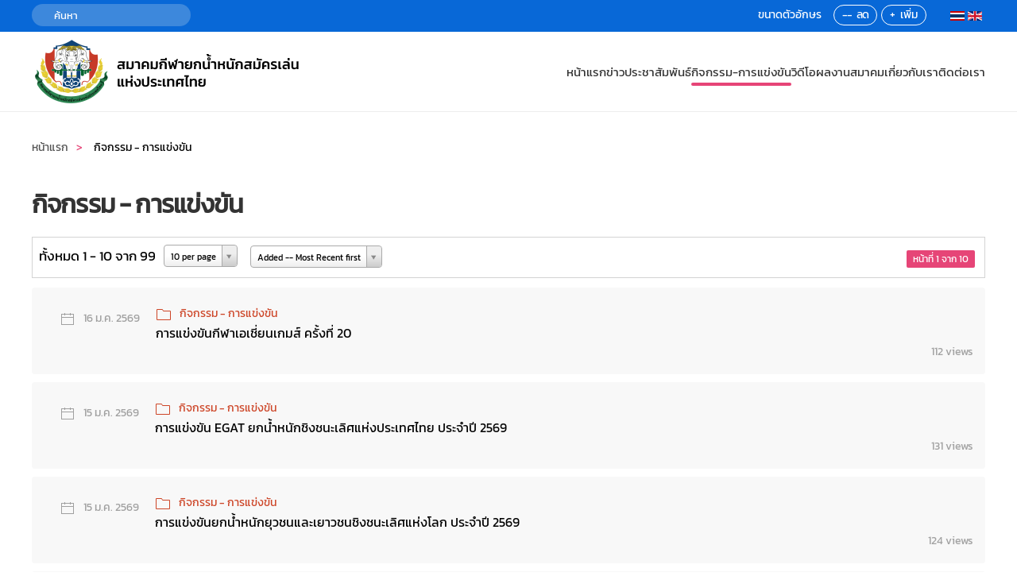

--- FILE ---
content_type: text/html; charset=utf-8
request_url: https://www.tawa.or.th/th/event.html
body_size: 8978
content:
<!DOCTYPE html>
<html lang="th-th" dir="ltr">
    <head>
        <meta name="viewport" content="width=device-width, initial-scale=1">
        <link rel="icon" href="/images/logo/tawa-fav-180.png" sizes="any">
                <link rel="apple-touch-icon" href="/images/logo.png">
        <meta charset="utf-8" />
	<base href="https://www.tawa.or.th/th/event.html" />
	<meta name="keywords" content="สมาคมกีฬายกน้ำหนักสมัครเล่นแห่งประเทศไทย, TAWA" />
	<meta name="description" content="สมาคมกีฬายกน้ำหนักสมัครเล่นแห่งประเทศไทย" />
	<title>กิจกรรม-การแข่งขัน</title>
	<link href="https://www.tawa.or.th/th/event.html" rel="canonical" />
	<link href="/th/event.feed?type=rss" rel="alternate" type="application/rss+xml" title="RSS 2.0" />
	<link href="/th/event.feed?type=atom" rel="alternate" type="application/atom+xml" title="Atom 1.0" />
	<link href="/components/com_flexicontent/librairies/jquery/css/ui-lightness/jquery-ui-1.9.2.css" rel="stylesheet" />
	<link href="/components/com_flexicontent/librairies/select2/select2.css?3.5.4" rel="stylesheet" />
	<link href="/components/com_flexicontent/assets/css/flexicontent.css?0db76d8afa9397bfe8927c346a0f6a2f" rel="stylesheet" />
	<link href="/components/com_flexicontent/templates/default-listnews/css/category.css" rel="stylesheet" />
	<link href="/plugins/system/jce/css/content.css?aa754b1f19c7df490be4b958cf085e7c" rel="stylesheet" />
	<link href="/media/mod_falang/css/template.css" rel="stylesheet" />
	<link href="/modules/mod_flexiadvsearch/tmpl_common/module.css?0db76d8afa9397bfe8927c346a0f6a2f" rel="stylesheet" />
	<link href="/components/com_flexicontent/assets/css/flexi_filters.css?0db76d8afa9397bfe8927c346a0f6a2f" rel="stylesheet" />
	<link href="/templates/yootheme_tawa/css/theme.9.css?1694692408" rel="stylesheet" />
	<link href="/templates/yootheme_tawa/css/custom.css?4.0.12" rel="stylesheet" />
	<script type="application/json" class="joomla-script-options new">{"csrf.token":"8f7bf924e19b4b2906a6f07ec7c4739c","system.paths":{"root":"","base":""},"joomla.jtext":{"FLEXI_FORM_IS_BEING_SUBMITTED":"Form is being submitted ...","FLEXI_NOT_AN_IMAGE_FILE":"FLEXI_NOT_AN_IMAGE_FILE","FLEXI_LOADING_IMAGES":"FLEXI_LOADING_IMAGES","FLEXI_THUMBNAILS":"FLEXI_THUMBNAILS","FLEXI_NO_ITEMS_SELECTED":"FLEXI_NO_ITEMS_SELECTED","FLEXI_ARE_YOU_SURE":"FLEXI_ARE_YOU_SURE","FLEXI_APPLYING_FILTERING":"Applying Filtering","FLEXI_TYPE_TO_LIST":"... type to list","FLEXI_TYPE_TO_FILTER":" ... type to filter","FLEXI_UPDATING_CONTENTS":"Updating contents ..."}}</script>
	<script src="/media/system/js/core.js?eb783d62da95ae351f7ea0132dc0c5ba"></script>
	<script src="/media/jui/js/jquery.min.js?eb783d62da95ae351f7ea0132dc0c5ba"></script>
	<script src="/media/jui/js/jquery-noconflict.js?eb783d62da95ae351f7ea0132dc0c5ba"></script>
	<script src="/media/jui/js/jquery-migrate.min.js?eb783d62da95ae351f7ea0132dc0c5ba"></script>
	<script src="/media/jui/js/jquery.ui.core.min.js?eb783d62da95ae351f7ea0132dc0c5ba"></script>
	<script src="/media/jui/js/jquery.ui.sortable.min.js?eb783d62da95ae351f7ea0132dc0c5ba"></script>
	<script src="/components/com_flexicontent/librairies/jquery/js/jquery-ui/jquery.ui.dialog.min.js"></script>
	<script src="/components/com_flexicontent/librairies/jquery/js/jquery-ui/jquery.ui.menu.min.js"></script>
	<script src="/components/com_flexicontent/librairies/jquery/js/jquery-ui/jquery.ui.autocomplete.min.js"></script>
	<script src="/components/com_flexicontent/librairies/jquery/js/jquery-ui/jquery.ui.progressbar.min.js"></script>
	<!--[if lte IE 11]><script src="/media/system/js/polyfill.event.js?eb783d62da95ae351f7ea0132dc0c5ba"></script><![endif]-->
	<!--[if lte IE 11]><script src="/media/system/js/polyfill.classlist.js?eb783d62da95ae351f7ea0132dc0c5ba"></script><![endif]-->
	<!--[if lte IE 11]><script src="/media/system/js/polyfill.map.js?eb783d62da95ae351f7ea0132dc0c5ba"></script><![endif]-->
	<script src="/components/com_flexicontent/assets/js/flexi-lib.js?0db76d8afa9397bfe8927c346a0f6a2f"></script>
	<script src="/components/com_flexicontent/librairies/mousewheel/jquery.mousewheel.min.js"></script>
	<script src="/components/com_flexicontent/librairies/select2/select2.min.js?3.5.4"></script>
	<script src="/components/com_flexicontent/librairies/select2/select2.sortable.js?3.5.4"></script>
	<script src="/components/com_flexicontent/librairies/select2/select2_locale_th.js?3.5.4"></script>
	<script src="/components/com_flexicontent/assets/js/tmpl-common.js?0db76d8afa9397bfe8927c346a0f6a2f"></script>
	<script src="/components/com_flexicontent/assets/js/jquery-easing.js?0db76d8afa9397bfe8927c346a0f6a2f"></script>
	<script src="/media/jui/js/bootstrap.min.js?eb783d62da95ae351f7ea0132dc0c5ba"></script>
	<script src="/templates/yootheme/vendor/assets/uikit/dist/js/uikit.min.js?4.0.12"></script>
	<script src="/templates/yootheme/vendor/assets/uikit/dist/js/uikit-icons-design-bites.min.js?4.0.12"></script>
	<script src="/templates/yootheme/js/theme.js?4.0.12"></script>
	<script src="/media/com_widgetkit/js/maps.js" defer></script>
	<script>

				var jbase_url_fc = "https:\/\/www.tawa.or.th\/";
				var jroot_url_fc = "https:\/\/www.tawa.or.th\/";
				var jclient_path_fc = "";
			
					var fc_sef_lang = 'th';
					var fc_root_uri = '';
					var fc_base_uri = '';
					var FC_URL_VARS = [];

					// To be removed ... in v3.3.x
					var _FC_GET = [];
				
				if (typeof jQuery.fn.chosen == 'function') {
					jQuery.fn.chosen_fc = jQuery.fn.chosen;
					jQuery.fn.chosen = function(){
						var args = arguments;
						var result;
						jQuery(this).each(function() {
							if (jQuery(this).hasClass('use_select2_lib') || jQuery(this).hasClass('fc_no_js_attach')) return;
							result = jQuery(this).chosen_fc(args);
						});
						return result;
					};
				}
				
					jQuery(document).ready(function()
					{
						window.skip_select2_js = 0;
						fc_attachSelect2('body');
					});
				jQuery(function($){ initTooltips(); $("body").on("subform-row-add", initTooltips); function initTooltips (event, container) { container = container || document;$(container).find(".hasTooltip").tooltip({"html": true,"container": "body"});} });
		var fc_validateOnSubmitForm = 1;
	document.addEventListener('DOMContentLoaded', function() {
            Array.prototype.slice.call(document.querySelectorAll('a span[id^="cloak"]')).forEach(function(span) {
                span.innerText = span.textContent;
            });
        });
	jQuery(document).ready(function() {
		jQuery("#default_form_106 input:not(.fc_autosubmit_exclude):not(.select2-input), #default_form_106 select:not(.fc_autosubmit_exclude)").on("change", function() {
			var form=document.getElementById("default_form_106");
			adminFormPrepare(form, 1);
		});
	});

	</script>
	<!--[if IE 8]>
				<link href="/components/com_flexicontent/assets/css/ie8.css?0db76d8afa9397bfe8927c346a0f6a2f" rel="stylesheet" />
				<![endif]-->
	<link rel="alternate" href="https://www.tawa.or.th/th/event.html" hreflang="th" />
	<link rel="alternate" href="https://www.tawa.or.th/th/event.html"  hreflang="x-default" />
	<link rel="alternate" href="https://www.tawa.or.th/en/event.html" hreflang="en" />
	<script>window.yootheme = window.yootheme || {}; var $theme = yootheme.theme = {"i18n":{"close":{"label":"Close"},"totop":{"label":"Back to top"},"marker":{"label":"Open"},"navbarToggleIcon":{"label":"Open menu"},"paginationPrevious":{"label":"Previous page"},"paginationNext":{"label":"Next page"},"searchIcon":{"toggle":"Open Search","submit":"Submit Search"},"slider":{"next":"Next slide","previous":"Previous slide","slideX":"Slide %s","slideLabel":"%s of %s"},"slideshow":{"next":"Next slide","previous":"Previous slide","slideX":"Slide %s","slideLabel":"%s of %s"},"lightboxPanel":{"next":"Next slide","previous":"Previous slide","slideLabel":"%s of %s","close":"Close"}}};</script>

    
<!-- BEGIN Advanced Google Analytics - http://deconf.com/advanced-google-analytics-joomla/ -->

<script type="text/javascript">
  (function(i,s,o,g,r,a,m){i['GoogleAnalyticsObject']=r;i[r]=i[r]||function(){
  (i[r].q=i[r].q||[]).push(arguments)},i[r].l=1*new Date();a=s.createElement(o),
  m=s.getElementsByTagName(o)[0];a.async=1;a.src=g;m.parentNode.insertBefore(a,m)
  })(window,document,'script','//www.google-analytics.com/analytics.js','ga');
  ga('create', 'G-SSMRGY48ZG', 'auto');  
  
ga('require', 'displayfeatures');
ga('set', 'dimension4', 'guest');
ga('send', 'pageview');
</script>
<!-- END Advanced Google Analytics -->





	        <!-- Global site tag (gtag.js) - Google Analytics -->
<script async src='https://www.googletagmanager.com/gtag/js?id=UA-215683077-1'></script>
<script>
	        window.dataLayer = window.dataLayer || [];
  function gtag(){dataLayer.push(arguments);}
  gtag('js', new Date());

  gtag('config', 'UA-215683077-1');
</script> 
<!-- //End Global Google Analytics Site Tag Plugin by PB Web Development -->


</head>
    <body class="catid-9 ">

        <div class="uk-hidden-visually uk-notification uk-notification-top-left uk-width-auto">
            <div class="uk-notification-message">
                <a href="#tm-main">Skip to main content</a>
            </div>
        </div>
    
        
        
        <div class="tm-page">

                        


<header class="tm-header-mobile uk-hidden@m" uk-header>


    
        <div class="uk-navbar-container">

            <div class="uk-container uk-container-expand">
                <nav class="uk-navbar" uk-navbar="{&quot;container&quot;:&quot;.tm-header-mobile&quot;}">

                                        <div class="uk-navbar-left">

                                                    
<div class="uk-navbar-item" id="module-117">

    
    
<div class="uk-margin-remove-last-child custom" ><div><a href="/index.php"><img src="/images/template/tawa-logo-th.png" alt="tawa logo th" width="350" height="80" /></a></div></div>

</div>

                        
                        
                    </div>
                    
                    
                                        <div class="uk-navbar-right">

                                                    
                        
                        <a uk-toggle href="#tm-dialog-mobile" class="uk-navbar-toggle">

        
        <div uk-navbar-toggle-icon></div>

        
    </a>

                    </div>
                    
                </nav>
            </div>

        </div>

    



    
        <div id="tm-dialog-mobile" class="uk-modal-full" uk-modal>
        <div class="uk-modal-dialog uk-flex">

                        <button class="uk-modal-close-full uk-close-large" type="button" uk-close uk-toggle="cls: uk-modal-close-full uk-close-large uk-modal-close-default; mode: media; media: @s"></button>
            
            <div class="uk-modal-body uk-padding-large uk-margin-auto uk-flex uk-flex-column uk-box-sizing-content uk-width-auto@s" uk-height-viewport uk-toggle="{&quot;cls&quot;:&quot;uk-padding-large&quot;,&quot;mode&quot;:&quot;media&quot;,&quot;media&quot;:&quot;@s&quot;}">

                                <div class="uk-margin-auto-bottom">
                    
<div class="uk-grid uk-child-width-1-1" uk-grid>    <div>
<div class="uk-panel" id="module-menu-dialog-mobile">

    
    
<ul class="uk-nav uk-nav-default">
    
	<li class="item-101"><a href="/th/"> หน้าแรก</a></li>
	<li class="item-144"><a href="/th/announcement.html"> ข่าวประชาสัมพันธ์</a></li>
	<li class="item-145 uk-active"><a href="/th/event.html"> กิจกรรม-การแข่งขัน</a></li>
	<li class="item-156"><a href="/th/video.html"> วิดีโอ</a></li>
	<li class="item-146"><a href="/th/achievement.html"> ผลงานสมาคม</a></li>
	<li class="item-104"><a href="/th/about.html"> เกี่ยวกับเรา</a></li>
	<li class="item-105"><a href="/th/contact.html"> ติดต่อเรา</a></li></ul>

</div>
</div>    <div>
<div class="uk-panel" id="module-118">

    
    


<div class="mod-languages ">

    


<ul class="lang-inline">
    
        <!-- >>> [PAID] >>> -->
                    <li class="lang-active" dir="ltr">
                                    <a href="/th/event.html">
                                                    <img src="/media/mod_falang/images/th_th.gif" alt="Thai ไทย (ภาษาไทย)" title="Thai ไทย (ภาษาไทย)" />                                                                    </a>
                            </li>
                <!-- <<< [PAID] <<< -->
        
    
        <!-- >>> [PAID] >>> -->
                    <li class="" dir="ltr">
                                    <a href="/en/event.html">
                                                    <img src="/media/mod_falang/images/en_gb.gif" alt="English (United Kingdom)" title="English (United Kingdom)" />                                                                    </a>
                            </li>
                <!-- <<< [PAID] <<< -->
        
    </ul>

</div>

</div>
</div></div>
                </div>
                
                
            </div>

        </div>
    </div>
    
    

</header>



<div class="tm-toolbar tm-toolbar-default uk-visible@m">
    <div class="uk-container uk-flex uk-flex-middle">

                <div>
            <div class="uk-grid-medium uk-child-width-auto uk-flex-middle" uk-grid="margin: uk-margin-small-top">

                                <div>
<div class="uk-panel" id="module-106">

    
    
<div class="mod_flexiadvsearch_wrapper mod_flexiadvsearch_wrap" id="mod_flexiadvsearch_default106">

<form class="mod_flexiadvsearch" name="default_form_106" id="default_form_106" action="/th/content_page/search.html" method="post" role="search">
	<div class="search">
		<input name="option" type="hidden" value="com_flexicontent" />
		<input name="view" type="hidden" value="search" />
		<span class="fc_filter_html fc_text_search">
		
			<input type="text"
				data-txt_ac_lang="th-TH"
				id="mod_search_searchword-106" class="fc_text_filter fc_index_complete_simple fc_basic_complete "
				placeholder="ค้นหา" name="q"  size="20" maxlength="200" value="" aria-label="ค้นหา"  /><input type="submit" value="Go" style="position:absolute; left:-9999px;" onclick="this.form.q.focus();" />		</span>
	</div>

</form>
</div>


</div>
</div>
                
                
            </div>
        </div>
        
                <div class="uk-margin-auto-left">
            <div class="uk-grid-medium uk-child-width-auto uk-flex-middle" uk-grid="margin: uk-margin-small-top">
                <div>
<div class="uk-panel" id="module-108">

    
    
<script language='javascript' type='text/javascript'>
<!--
defaultSize = 100;
//-->
</script><script type="text/javascript" src="/modules/mod_ppc_fastfont/js/fastfont.js"></script>

<div id="fontsize" style="font-size:16px;line-height:110%;text-align:center;">
<div style="border:none;margin:0px 0px 0px 5px;letter-spacing:-1px;background:#fff url(modules/mod_ppc_fastfont/img/20none.png);float:left;height:20px;width:20px;">
<a style="text-decoration: none" href="/index.php" title="Decrease size" onclick="changeFontSize(-1); return false;" class="smaller">
--</a>
			</div>	
<div style="border:none;margin:0px 0px 0px 5px;background:#fff url(modules/mod_ppc_fastfont/img/20none.png);float:left;height:20px;width:20px;">
<a style="text-decoration: none" href="/index.php" title="Increase size" onclick="changeFontSize(1); return false;" class="larger">
+</a>
</div>
<div class="font-normal" style="border:none;margin:0px 0px 0px 5px;background:#fff url(modules/mod_ppc_fastfont/img/20none.png);float:left;height:20px;width:20px;">
<a style="text-decoration: none" href="/index.php" title="Reset font size to default" onclick="revertStyles(); return false;" class="reset">
A</a>
</div>


</div>

</div>
</div><div>
<div class="uk-panel" id="module-113">

    
    


<div class="mod-languages ">

    


<ul class="lang-inline">
    
        <!-- >>> [PAID] >>> -->
                    <li class="lang-active" dir="ltr">
                                    <a href="/th/event.html">
                                                    <img src="/media/mod_falang/images/th_th.gif" alt="Thai ไทย (ภาษาไทย)" title="Thai ไทย (ภาษาไทย)" />                                                                    </a>
                            </li>
                <!-- <<< [PAID] <<< -->
        
    
        <!-- >>> [PAID] >>> -->
                    <li class="" dir="ltr">
                                    <a href="/en/event.html">
                                                    <img src="/media/mod_falang/images/en_gb.gif" alt="English (United Kingdom)" title="English (United Kingdom)" />                                                                    </a>
                            </li>
                <!-- <<< [PAID] <<< -->
        
    </ul>

</div>

</div>
</div>
            </div>
        </div>
        
    </div>
</div>

<header class="tm-header uk-visible@m" uk-header>



    
        <div class="uk-navbar-container">

            <div class="uk-container">
                <nav class="uk-navbar" uk-navbar="{&quot;align&quot;:&quot;left&quot;,&quot;container&quot;:&quot;.tm-header&quot;,&quot;boundary&quot;:&quot;.tm-header .uk-navbar-container&quot;}">

                                        <div class="uk-navbar-left">

                                                    
<div class="uk-navbar-item" id="module-116">

    
    
<div class="uk-margin-remove-last-child custom" ><div><a href="/index.php"><img src="/images/template/tawa-logo-th.png" alt="tawa logo th" width="350" height="80" /></a></div></div>

</div>

                        
                        
                        
                    </div>
                    
                    
                                        <div class="uk-navbar-right">

                                                    
<ul class="uk-navbar-nav">
    
	<li class="item-101"><a href="/th/"> หน้าแรก</a></li>
	<li class="item-144"><a href="/th/announcement.html"> ข่าวประชาสัมพันธ์</a></li>
	<li class="item-145 uk-active"><a href="/th/event.html"> กิจกรรม-การแข่งขัน</a></li>
	<li class="item-156"><a href="/th/video.html"> วิดีโอ</a></li>
	<li class="item-146"><a href="/th/achievement.html"> ผลงานสมาคม</a></li>
	<li class="item-104"><a href="/th/about.html"> เกี่ยวกับเรา</a></li>
	<li class="item-105"><a href="/th/contact.html"> ติดต่อเรา</a></li></ul>

                        
                                                    
                        
                    </div>
                    
                </nav>
            </div>

        </div>

    







</header>

            
            

            <main id="tm-main"  class="tm-main uk-section uk-section-default" uk-height-viewport="expand: true">

                                <div class="uk-container">

                    
                                                            

<nav class="uk-margin-medium-bottom" aria-label="Breadcrumb">
    <ul class="uk-breadcrumb" vocab="https://schema.org/" typeof="BreadcrumbList">
    
            <li property="itemListElement" typeof="ListItem">            <a href="/th/" property="item" typeof="WebPage"><span property="name">หน้าแรก</span></a>
            <meta property="position" content="1">
            </li>    
            <li property="itemListElement" typeof="ListItem">            <span property="name">กิจกรรม - การแข่งขัน</span>            <meta property="position" content="2">
            </li>    
    </ul>
</nav>
                            
                
                <div id="system-message-container" data-messages="[]">
</div>

                <div id="flexicontent" class="flexicontent  fccategory fccat9 menuitem145" >

<!-- BOF buttons -->
	
		
<!-- EOF buttons -->

<!-- BOF page title -->
<!-- EOF page title -->

<!-- BOF author description -->
<!-- EOF author description -->


<!-- BOF category info -->
		
<div class="fclear"></div>
<div class="floattext">
		<h2 class="cattitle">
		กิจกรรม - การแข่งขัน	</h2>
	
		
	</div>
<!-- EOF category info -->
	
<!-- BOF sub-categories info -->
<!-- EOF sub-categories info -->
	
<!-- BOF peer-categories info -->
<!-- EOF peer-categories info -->


<!-- BOF item list display -->

	<div class="fcclear"></div>
	<div class="group">
		<div class="fcfilter_form_outer fcfilter_form_component">


<form action="/th/event.html" method="post" id="adminForm" >

<!-- BOF items total-->
	<div id="item_total" class="item_total group">

					<span class="fc_item_total_data">
				ทั้งหมด 1 - 10 จาก 99			</span>
		
		
					<div class="fc_limit_box hasTooltip" title="&lt;strong&gt;# per page&lt;/strong&gt;&lt;br /&gt;Select # of items to list per page">
				<div class="fc_limit_selector"><select id="limit" name="limit" onchange="adminFormPrepare(this.form, 2);" class="fc_field_filter use_select2_lib" form="adminForm">
	<option value="5">5 per page</option>
	<option value="10" data-is-default-value="1" selected="selected">10 per page</option>
	<option value="20">20 per page</option>
	<option value="30">30 per page</option>
	<option value="50">50 per page</option>
	<option value="100">100 per page</option>
	<option value="150">150 per page</option>
	<option value="200">200 per page</option>
</select>
</div>
			</div>
		
					<div class="fc_orderby_box nowrap_box hasTooltip" title="&lt;strong&gt;Ordering&lt;/strong&gt;&lt;br /&gt;Select how to order the list of items">
				 <div class="fc_orderby_selector"><select id="orderby" name="orderby" onchange="adminFormPrepare(this.form, 2);" class="fc_field_filter use_select2_lib" form="adminForm">
	<option value="">Use Default Order</option>
	<option value="date">Added -- Oldest first</option>
	<option value="rdate" data-is-default-value="1" selected="selected">Added -- Most Recent first</option>
	<option value="modified">Modified - Most Recent first</option>
	<option value="published">Published - Most Recent first</option>
	<option value="alpha">Title -- Alphabetical</option>
	<option value="ralpha">Title -- Alphabetical Reverse</option>
	<option value="hits">Popularity -- Most views first</option>
	<option value="id">ID -- Highest First</option>
	<option value="commented">Most Commented</option>
	<option value="rated">Best Rated</option>
</select>
</div>
			</div>
		
		
		<span class="fc_pages_counter">
			<span class="label">หน้าที่ 1 จาก 10</span>
		</span>

	</div>
	<!-- BOF items total-->


	<input type="hidden" name="clayout" value="" />
	<input type="hidden" id="filter_order" name="filter_order" value="i.title" />
	<input type="hidden" id="filter_order_Dir" name="filter_order_Dir" value="ASC" />

	<input type="hidden" name="option" value="com_flexicontent" />
	<input type="hidden" name="view" value="category" />
	<input type="hidden" name="task" value="" />
	<input type="hidden" name="cid" value="9" />
	<input type="hidden" name="layout" value="" />

	<input type="hidden" name="letter" value="" id="alpha_index" />

	
</form>


</div>
	</div>


<table id="adminListTableFCcategory" class="adminlist">
	
		<thead style="">
		<tr>

 

						<th id="flexi_title" class="hideOnDemandClass">
				
					Title					
				</th>
			

							<th id="field_created" class="hideOnDemandClass">
					Created				</th>
							<th id="field_categories" class="hideOnDemandClass">
					Categories				</th>
							<th id="field_title" class="hideOnDemandClass">
					Title				</th>
							<th id="field_hits" class="hideOnDemandClass">
					Hits				</th>
					</tr>
	</thead>
		
	<tbody>

			
		<div id="tablelist_item_0" class="sectiontableentry row0" itemscope itemtype="http://schema.org/Article">
		
		

		<!-- BOF item fields -->
		
		<a href="/th/event/1261-20.html" itemprop="url">

			<div class="fields_Created"><span class="uk-margin-small-right uk-icon" uk-icon="calendar"></span>16 ม.ค. 2569
		<meta itemprop="dateCreated" content="2026-01-16 09:40:34">
				</div>
		</a>
		
		<a href="/th/event/1261-20.html" itemprop="url">

			<div class="fields_Categories"><span class="uk-margin-small-right uk-icon" uk-icon="folder"></span><a class="fc_categories fc_category_9 fc_ismain_cat link_categories" href="/th/event.html">กิจกรรม - การแข่งขัน</a>			</div>
		</a>
		
		<a href="/th/event/1261-20.html" itemprop="url">

			<div class="fields_Title">
		<div style="display:inline" itemprop="name" >
			การแข่งขันกีฬาเอเชี่ยนเกมส์ ครั้งที่ 20
		</div>			</div>
		</a>
		
		<a href="/th/event/1261-20.html" itemprop="url">

			<div class="fields_Hits">112 views			</div>
		</a>
				<!-- EOF item fields -->
<!--
			<td class="fc_title_col">
			
															
													
			<div class="fcclear fc_afterbutton"></div>
			
			
				<span class="fc_item_title" itemprop="name">
									<a href="/th/event/1261-20.html" itemprop="url">การแข่งขันกีฬาเอเชี่ยนเกมส์ ครั้งที่ 20</a>
   							</span>

						
			<div class="fcclear fc_beforemarkups"></div>
			<span class="fc_mublock"></span>			
			</td>
		-->	
	

				
		</div>

			
		<div id="tablelist_item_1" class="sectiontableentry row1" itemscope itemtype="http://schema.org/Article">
		
		

		<!-- BOF item fields -->
		
		<a href="/th/event/1258-egat-2569.html" itemprop="url">

			<div class="fields_Created"><span class="uk-margin-small-right uk-icon" uk-icon="calendar"></span>15 ม.ค. 2569
		<meta itemprop="dateCreated" content="2026-01-15 04:22:58">
				</div>
		</a>
		
		<a href="/th/event/1258-egat-2569.html" itemprop="url">

			<div class="fields_Categories"><span class="uk-margin-small-right uk-icon" uk-icon="folder"></span><a class="fc_categories fc_category_9 fc_ismain_cat link_categories" href="/th/event.html">กิจกรรม - การแข่งขัน</a>			</div>
		</a>
		
		<a href="/th/event/1258-egat-2569.html" itemprop="url">

			<div class="fields_Title">
		<div style="display:inline" itemprop="name" >
			การแข่งขัน EGAT ยกน้ำหนักชิงชนะเลิศแห่งประเทศไทย ประจำปี 2569
		</div>			</div>
		</a>
		
		<a href="/th/event/1258-egat-2569.html" itemprop="url">

			<div class="fields_Hits">131 views			</div>
		</a>
				<!-- EOF item fields -->
<!--
			<td class="fc_title_col">
			
															
													
			<div class="fcclear fc_afterbutton"></div>
			
			
				<span class="fc_item_title" itemprop="name">
									<a href="/th/event/1258-egat-2569.html" itemprop="url">การแข่งขัน EGAT ยกน้ำหนักชิงชนะเลิศแห่งประเทศไทย ประจำปี 2569</a>
   							</span>

						
			<div class="fcclear fc_beforemarkups"></div>
			<span class="fc_mublock"></span>			
			</td>
		-->	
	

				
		</div>

			
		<div id="tablelist_item_2" class="sectiontableentry row0" itemscope itemtype="http://schema.org/Article">
		
		

		<!-- BOF item fields -->
		
		<a href="/th/event/1257-2569.html" itemprop="url">

			<div class="fields_Created"><span class="uk-margin-small-right uk-icon" uk-icon="calendar"></span>15 ม.ค. 2569
		<meta itemprop="dateCreated" content="2026-01-15 04:09:12">
				</div>
		</a>
		
		<a href="/th/event/1257-2569.html" itemprop="url">

			<div class="fields_Categories"><span class="uk-margin-small-right uk-icon" uk-icon="folder"></span><a class="fc_categories fc_category_9 fc_ismain_cat link_categories" href="/th/event.html">กิจกรรม - การแข่งขัน</a>			</div>
		</a>
		
		<a href="/th/event/1257-2569.html" itemprop="url">

			<div class="fields_Title">
		<div style="display:inline" itemprop="name" >
			การแข่งขันยกน้ำหนักยุวชนและเยาวชนชิงชนะเลิศแห่งโลก ประจำปี 2569
		</div>			</div>
		</a>
		
		<a href="/th/event/1257-2569.html" itemprop="url">

			<div class="fields_Hits">124 views			</div>
		</a>
				<!-- EOF item fields -->
<!--
			<td class="fc_title_col">
			
															
													
			<div class="fcclear fc_afterbutton"></div>
			
			
				<span class="fc_item_title" itemprop="name">
									<a href="/th/event/1257-2569.html" itemprop="url">การแข่งขันยกน้ำหนักยุวชนและเยาวชนชิงชนะเลิศแห่งโลก ประจำปี 2569</a>
   							</span>

						
			<div class="fcclear fc_beforemarkups"></div>
			<span class="fc_mublock"></span>			
			</td>
		-->	
	

				
		</div>

			
		<div id="tablelist_item_3" class="sectiontableentry row1" itemscope itemtype="http://schema.org/Article">
		
		

		<!-- BOF item fields -->
		
		<a href="/th/event/1252-259.html" itemprop="url">

			<div class="fields_Created"><span class="uk-margin-small-right uk-icon" uk-icon="calendar"></span>08 ม.ค. 2569
		<meta itemprop="dateCreated" content="2026-01-08 03:55:30">
				</div>
		</a>
		
		<a href="/th/event/1252-259.html" itemprop="url">

			<div class="fields_Categories"><span class="uk-margin-small-right uk-icon" uk-icon="folder"></span><a class="fc_categories fc_category_9 fc_ismain_cat link_categories" href="/th/event.html">กิจกรรม - การแข่งขัน</a>			</div>
		</a>
		
		<a href="/th/event/1252-259.html" itemprop="url">

			<div class="fields_Title">
		<div style="display:inline" itemprop="name" >
			การแข่งขันยกน้ำหนักชิงชนะเลิศแห่งเอเชีย ประจำปี 2569
		</div>			</div>
		</a>
		
		<a href="/th/event/1252-259.html" itemprop="url">

			<div class="fields_Hits">196 views			</div>
		</a>
				<!-- EOF item fields -->
<!--
			<td class="fc_title_col">
			
															
													
			<div class="fcclear fc_afterbutton"></div>
			
			
				<span class="fc_item_title" itemprop="name">
									<a href="/th/event/1252-259.html" itemprop="url">การแข่งขันยกน้ำหนักชิงชนะเลิศแห่งเอเชีย ประจำปี 2569</a>
   							</span>

						
			<div class="fcclear fc_beforemarkups"></div>
			<span class="fc_mublock"></span>			
			</td>
		-->	
	

				
		</div>

			
		<div id="tablelist_item_4" class="sectiontableentry row0" itemscope itemtype="http://schema.org/Article">
		
		

		<!-- BOF item fields -->
		
		<a href="/th/event/1204-start-book-asian-youth-games-in-bahrain.html" itemprop="url">

			<div class="fields_Created"><span class="uk-margin-small-right uk-icon" uk-icon="calendar"></span>26 ต.ค. 2568
		<meta itemprop="dateCreated" content="2025-10-26 03:45:27">
				</div>
		</a>
		
		<a href="/th/event/1204-start-book-asian-youth-games-in-bahrain.html" itemprop="url">

			<div class="fields_Categories"><span class="uk-margin-small-right uk-icon" uk-icon="folder"></span><a class="fc_categories fc_category_9 fc_ismain_cat link_categories" href="/th/event.html">กิจกรรม - การแข่งขัน</a>			</div>
		</a>
		
		<a href="/th/event/1204-start-book-asian-youth-games-in-bahrain.html" itemprop="url">

			<div class="fields_Title">
		<div style="display:inline" itemprop="name" >
			Start List, Asian Youth Games in Bahrain
		</div>			</div>
		</a>
		
		<a href="/th/event/1204-start-book-asian-youth-games-in-bahrain.html" itemprop="url">

			<div class="fields_Hits">1456 views			</div>
		</a>
				<!-- EOF item fields -->
<!--
			<td class="fc_title_col">
			
															
													
			<div class="fcclear fc_afterbutton"></div>
			
			
				<span class="fc_item_title" itemprop="name">
									<a href="/th/event/1204-start-book-asian-youth-games-in-bahrain.html" itemprop="url">Start List, Asian Youth Games in Bahrain</a>
   							</span>

						
			<div class="fcclear fc_beforemarkups"></div>
			<span class="fc_mublock"></span>			
			</td>
		-->	
	

				
		</div>

			
		<div id="tablelist_item_5" class="sectiontableentry row1" itemscope itemtype="http://schema.org/Article">
		
		

		<!-- BOF item fields -->
		
		<a href="/th/event/1194-start-book-egat-2568.html" itemprop="url">

			<div class="fields_Created"><span class="uk-margin-small-right uk-icon" uk-icon="calendar"></span>20 ต.ค. 2568
		<meta itemprop="dateCreated" content="2025-10-20 10:48:52">
				</div>
		</a>
		
		<a href="/th/event/1194-start-book-egat-2568.html" itemprop="url">

			<div class="fields_Categories"><span class="uk-margin-small-right uk-icon" uk-icon="folder"></span><a class="fc_categories fc_category_9 fc_ismain_cat link_categories" href="/th/event.html">กิจกรรม - การแข่งขัน</a>			</div>
		</a>
		
		<a href="/th/event/1194-start-book-egat-2568.html" itemprop="url">

			<div class="fields_Title">
		<div style="display:inline" itemprop="name" >
			START BOOK, การแข่งขัน EGAT ยกน้ำหนักเยาวชนชิงชนะเลิศแห่งประเทศไทย ประจำปี 2568
		</div>			</div>
		</a>
		
		<a href="/th/event/1194-start-book-egat-2568.html" itemprop="url">

			<div class="fields_Hits">1710 views			</div>
		</a>
				<!-- EOF item fields -->
<!--
			<td class="fc_title_col">
			
															
													
			<div class="fcclear fc_afterbutton"></div>
			
			
				<span class="fc_item_title" itemprop="name">
									<a href="/th/event/1194-start-book-egat-2568.html" itemprop="url">START BOOK, การแข่งขัน EGAT ยกน้ำหนักเยาวชนชิงชนะเลิศแห่งประเทศไทย ประจำปี 2568</a>
   							</span>

						
			<div class="fcclear fc_beforemarkups"></div>
			<span class="fc_mublock"></span>			
			</td>
		-->	
	

				
		</div>

			
		<div id="tablelist_item_6" class="sectiontableentry row0" itemscope itemtype="http://schema.org/Article">
		
		

		<!-- BOF item fields -->
		
		<a href="/th/event/1189-egat-13-15-2568.html" itemprop="url">

			<div class="fields_Created"><span class="uk-margin-small-right uk-icon" uk-icon="calendar"></span>17 ต.ค. 2568
		<meta itemprop="dateCreated" content="2025-10-17 04:20:22">
				</div>
		</a>
		
		<a href="/th/event/1189-egat-13-15-2568.html" itemprop="url">

			<div class="fields_Categories"><span class="uk-margin-small-right uk-icon" uk-icon="folder"></span><a class="fc_categories fc_category_9 fc_ismain_cat link_categories" href="/th/event.html">กิจกรรม - การแข่งขัน</a>			</div>
		</a>
		
		<a href="/th/event/1189-egat-13-15-2568.html" itemprop="url">

			<div class="fields_Title">
		<div style="display:inline" itemprop="name" >
			EGAT ยกน้ำหนักยุวชนชิงชนะเลิศแห่งประเทศไทย อายุ 13-15 ปี ประจำปี 2568
		</div>			</div>
		</a>
		
		<a href="/th/event/1189-egat-13-15-2568.html" itemprop="url">

			<div class="fields_Hits">662 views			</div>
		</a>
				<!-- EOF item fields -->
<!--
			<td class="fc_title_col">
			
															
													
			<div class="fcclear fc_afterbutton"></div>
			
			
				<span class="fc_item_title" itemprop="name">
									<a href="/th/event/1189-egat-13-15-2568.html" itemprop="url">EGAT ยกน้ำหนักยุวชนชิงชนะเลิศแห่งประเทศไทย อายุ 13-15 ปี ประจำปี 2568</a>
   							</span>

						
			<div class="fcclear fc_beforemarkups"></div>
			<span class="fc_mublock"></span>			
			</td>
		-->	
	

				
		</div>

			
		<div id="tablelist_item_7" class="sectiontableentry row1" itemscope itemtype="http://schema.org/Article">
		
		

		<!-- BOF item fields -->
		
		<a href="/th/event/1186-start-book-egat-13-15-2568.html" itemprop="url">

			<div class="fields_Created"><span class="uk-margin-small-right uk-icon" uk-icon="calendar"></span>15 ต.ค. 2568
		<meta itemprop="dateCreated" content="2025-10-15 09:25:33">
				</div>
		</a>
		
		<a href="/th/event/1186-start-book-egat-13-15-2568.html" itemprop="url">

			<div class="fields_Categories"><span class="uk-margin-small-right uk-icon" uk-icon="folder"></span><a class="fc_categories fc_category_9 fc_ismain_cat link_categories" href="/th/event.html">กิจกรรม - การแข่งขัน</a>			</div>
		</a>
		
		<a href="/th/event/1186-start-book-egat-13-15-2568.html" itemprop="url">

			<div class="fields_Title">
		<div style="display:inline" itemprop="name" >
			START BOOK, การแข่งขัน EGAT ยกน้ำหนักยุวชนชิงชนะเลิศแห่งประเทศไทย อายุ 13-15 ปี ประจำปี 2568
		</div>			</div>
		</a>
		
		<a href="/th/event/1186-start-book-egat-13-15-2568.html" itemprop="url">

			<div class="fields_Hits">1614 views			</div>
		</a>
				<!-- EOF item fields -->
<!--
			<td class="fc_title_col">
			
															
													
			<div class="fcclear fc_afterbutton"></div>
			
			
				<span class="fc_item_title" itemprop="name">
									<a href="/th/event/1186-start-book-egat-13-15-2568.html" itemprop="url">START BOOK, การแข่งขัน EGAT ยกน้ำหนักยุวชนชิงชนะเลิศแห่งประเทศไทย อายุ 13-15 ปี ประจำปี 2568</a>
   							</span>

						
			<div class="fcclear fc_beforemarkups"></div>
			<span class="fc_mublock"></span>			
			</td>
		-->	
	

				
		</div>

			
		<div id="tablelist_item_8" class="sectiontableentry row0" itemscope itemtype="http://schema.org/Article">
		
		

		<!-- BOF item fields -->
		
		<a href="/th/event/1170-start-book-2568.html" itemprop="url">

			<div class="fields_Created"><span class="uk-margin-small-right uk-icon" uk-icon="calendar"></span>27 ก.ย. 2568
		<meta itemprop="dateCreated" content="2025-09-27 11:32:45">
				</div>
		</a>
		
		<a href="/th/event/1170-start-book-2568.html" itemprop="url">

			<div class="fields_Categories"><span class="uk-margin-small-right uk-icon" uk-icon="folder"></span><a class="fc_categories fc_category_9 fc_ismain_cat link_categories" href="/th/event.html">กิจกรรม - การแข่งขัน</a>			</div>
		</a>
		
		<a href="/th/event/1170-start-book-2568.html" itemprop="url">

			<div class="fields_Title">
		<div style="display:inline" itemprop="name" >
			START BOOK  การแข่งขันยกน้ำหนักชิงชนะเลิศแห่งโลก ประจำปี 2568
		</div>			</div>
		</a>
		
		<a href="/th/event/1170-start-book-2568.html" itemprop="url">

			<div class="fields_Hits">1777 views			</div>
		</a>
				<!-- EOF item fields -->
<!--
			<td class="fc_title_col">
			
															
													
			<div class="fcclear fc_afterbutton"></div>
			
			
				<span class="fc_item_title" itemprop="name">
									<a href="/th/event/1170-start-book-2568.html" itemprop="url">START BOOK  การแข่งขันยกน้ำหนักชิงชนะเลิศแห่งโลก ประจำปี 2568</a>
   							</span>

						
			<div class="fcclear fc_beforemarkups"></div>
			<span class="fc_mublock"></span>			
			</td>
		-->	
	

				
		</div>

			
		<div id="tablelist_item_9" class="sectiontableentry row1" itemscope itemtype="http://schema.org/Article">
		
		

		<!-- BOF item fields -->
		
		<a href="/th/event/1165-3.html" itemprop="url">

			<div class="fields_Created"><span class="uk-margin-small-right uk-icon" uk-icon="calendar"></span>28 ส.ค. 2568
		<meta itemprop="dateCreated" content="2025-08-28 03:04:18">
				</div>
		</a>
		
		<a href="/th/event/1165-3.html" itemprop="url">

			<div class="fields_Categories"><span class="uk-margin-small-right uk-icon" uk-icon="folder"></span><a class="fc_categories fc_category_9 fc_ismain_cat link_categories" href="/th/event.html">กิจกรรม - การแข่งขัน</a>			</div>
		</a>
		
		<a href="/th/event/1165-3.html" itemprop="url">

			<div class="fields_Title">
		<div style="display:inline" itemprop="name" >
			การแข่งขันกีฬาเอเชี่ยนยูธเกมส์ ครั้งที่ 3
		</div>			</div>
		</a>
		
		<a href="/th/event/1165-3.html" itemprop="url">

			<div class="fields_Hits">3015 views			</div>
		</a>
				<!-- EOF item fields -->
<!--
			<td class="fc_title_col">
			
															
													
			<div class="fcclear fc_afterbutton"></div>
			
			
				<span class="fc_item_title" itemprop="name">
									<a href="/th/event/1165-3.html" itemprop="url">การแข่งขันกีฬาเอเชี่ยนยูธเกมส์ ครั้งที่ 3</a>
   							</span>

						
			<div class="fcclear fc_beforemarkups"></div>
			<span class="fc_mublock"></span>			
			</td>
		-->	
	

				
		</div>

				
	</tbody>
</table>
<!-- BOF item list display -->

<!-- BOF pagination -->

<div class="pagination">
	
		<p class="counter pull-right">
		หน้าที่ 1 จาก 10	</p>
		
	<ul class="uk-pagination uk-margin-large uk-flex-center"><li class="uk-active"><span>1</span></li><li><a class="" href="/th/event.html?start=10">2</a></li><li><a class="" href="/th/event.html?start=20">3</a></li><li><a class="" href="/th/event.html?start=30">4</a></li><li><a class="next" href="/th/event.html?start=10" aria-label="ต่อไป"><span uk-pagination-next></span></a></li></ul>	
</div>

<!-- EOF pagination -->

</div>



                
                        
                </div>
                
            </main>

            

                        <footer>
                <!-- Builder #footer -->
<div class="uk-section-default">
        <div style="background-size: 1905px 743px;" data-src="/images/2021/templateStyle/VDO-BG.png" data-sources="[{&quot;type&quot;:&quot;image\/webp&quot;,&quot;srcset&quot;:&quot;\/templates\/yootheme\/cache\/d4\/VDO-BG-d40575a1.webp 1905w&quot;,&quot;sizes&quot;:&quot;(min-width: 1905px) 1905px&quot;}]" uk-img class="uk-background-norepeat uk-background-top-center uk-section uk-section-xsmall">    
        
        
        
            
                                <div class="uk-container">                
                    
                    <div class="uk-grid tm-grid-expand uk-grid-margin" uk-grid>
<div class="uk-width-1-1@s uk-width-3-5@m">
    
        
            
            
            
                
                    
<div class="uk-panel">
    
    
<ul class="uk-subnav" uk-dropnav="{&quot;boundary&quot;:&quot;false&quot;,&quot;container&quot;:&quot;body&quot;}">
    
	<li class="item-101"><a href="/th/"> หน้าแรก</a></li>
	<li class="item-144"><a href="/th/announcement.html"> ข่าวประชาสัมพันธ์</a></li>
	<li class="item-145 uk-active"><a href="/th/event.html"> กิจกรรม-การแข่งขัน</a></li>
	<li class="item-156"><a href="/th/video.html"> วิดีโอ</a></li>
	<li class="item-146"><a href="/th/achievement.html"> ผลงานสมาคม</a></li>
	<li class="item-104"><a href="/th/about.html"> เกี่ยวกับเรา</a></li>
	<li class="item-105"><a href="/th/contact.html"> ติดต่อเรา</a></li></ul>

</div>

                
            
        
    
</div>
<div class="uk-width-1-2@s uk-width-1-5@m">
    
        
            
            
            
                
                    <div class="uk-panel uk-margin uk-text-right"><p><a href="https://www.facebook.com/OfficialThailandTawa/" target="_blank" rel="noopener noreferrer"><img src="/images/2021/templateStyle/fb-icon.png" alt="" /></a> <a href="https://www.youtube.com/channel/UCaSZ4u9WJRDtEQDW6HS5gbA" target="_blank" rel="noopener noreferrer"><img src="/images/2021/templateStyle/youtube-icon.png" alt="" /></a></p></div>
                
            
        
    
</div>
<div class="uk-width-1-2@s uk-width-1-5@m">
    
        
            
            
            
                
                    
<div class="uk-margin">    <div class="uk-child-width-expand uk-grid-small uk-flex-inline uk-flex-middle" uk-grid>        <div>
            <a href="#" uk-totop uk-scroll></a>        </div>
        <div class="uk-flex-first uk-width-auto">            <div class="el-title">To Top</div>        </div>    </div></div>
                
            
        
    
</div></div><div class="uk-grid tm-grid-expand uk-child-width-1-1 uk-grid-margin uk-margin-remove-bottom">
<div class="uk-width-1-1">
    
        
            
            
            
                
                    
<h4 class="uk-h4 uk-text-center">        สมาคมกีฬายกน้ำหนักสมัครเล่นแห่งประเทศไทย Thai Amateur Weightlifting Association (TAWA)    </h4><div class="uk-panel uk-margin"><p style="text-align: center;"> ห้อง 2 ชั้น 20 อาคารเฉลิมพระเกียรติฯ เลขที่ 286 การกีฬาแห่งประเทศไทย ถนนรามคำแหง แขวงหัวหมาก เขตบางกะปิ กรุงเทพฯ 10240
</p>
<p style="text-align: center;">อีเมล : <span id="cloakd5c8f5a237ba94e40814d6ade5822080">This email address is being protected from spambots. You need JavaScript enabled to view it.</span><script type='text/javascript'>
				document.getElementById('cloakd5c8f5a237ba94e40814d6ade5822080').innerHTML = '';
				var prefix = '&#109;a' + 'i&#108;' + '&#116;o';
				var path = 'hr' + 'ef' + '=';
				var addyd5c8f5a237ba94e40814d6ade5822080 = 't&#97;w&#97;' + '&#64;';
				addyd5c8f5a237ba94e40814d6ade5822080 = addyd5c8f5a237ba94e40814d6ade5822080 + 't&#97;w&#97;' + '&#46;' + '&#111;r' + '&#46;' + 'th';
				var addy_textd5c8f5a237ba94e40814d6ade5822080 = 't&#97;w&#97;' + '&#64;' + 't&#97;w&#97;' + '&#46;' + '&#111;r' + '&#46;' + 'th';document.getElementById('cloakd5c8f5a237ba94e40814d6ade5822080').innerHTML += '<a ' + path + '\'' + prefix + ':' + addyd5c8f5a237ba94e40814d6ade5822080 + '\'>'+addy_textd5c8f5a237ba94e40814d6ade5822080+'<\/a>';
		</script> โทรศัพท์ : 0-2170- 9461 โทรสาร : 0-2170- 9462</p></div><div class="uk-panel uk-margin"><h6 style="text-align: center;"><a href="https://colorpack.co.th/" title="ColorPack Creations Co., Ltd. รับทำเว็บ อบรม joomla! Wordpress ด้วยทีมงานมืออาชีพ"><br /><span style="color: #999999;">Developed by ColorPack Creations Co., Ltd. </span></a></h6></div>
                
            
        
    
</div></div>
                                </div>
                
            
        
        </div>
    
</div>            </footer>
            
        </div>

        
        

    </body>
</html>


--- FILE ---
content_type: text/css
request_url: https://www.tawa.or.th/components/com_flexicontent/templates/default-listnews/css/category.css
body_size: 808
content:
body #flexicontent .fc_item_title,
body #flexicontent .fc_item_title a {
	color: inherit;
	background-color: inherit;
	padding-top: 0px;
	padding-right: 0px;
	padding-left: 0px;
	padding-bottom: 0px;
	border-radius: 0px;
}
td.fc_title_col {
	background-color: inherit !important;
}
table#adminListTableFCcategory th {
	background: inherit !important;
	color: inherit;
}
body table.adminlist tbody tr.row0:hover td,
table.adminlist tbody tr.row1:hover td,
table.adminlist tr:hover td.filtered_column {
	background-color: inherit !important;
}
body table.adminlist tbody tr {
	border-top: 0px solid #dadada !important;
	text-align: inherit;
}
body #flexicontent .flexi.label,
body #flexicontent .desc-title.label {
	background-color: #999999;
	color: #ffffff;
	border-radius: 3px;
	padding-top: 2px;
	padding-right: 4px;
	padding-left: 4px;
	padding-bottom: 2px;
}
table.adminlist tbody tr.row0 td {
	background: #ffffff;
}
table.adminlist tbody tr.row1 td {
	background: #f7f7f7;
}
table.adminlist {
	color: #555555;
}
table.adminlist {
	color: #555555;
	width: 100%;
}
.subcategorieslist {
	margin: 0 0 1em;
}
#fc_alpha .btn.fc_alpha_index,
#fc_alpha .btn.fc_alpha_index_sep {
	margin-top: 0;
	margin-bottom: 0;
}
.group {
	overflow: auto !important;
}
.fc_item_title a {
	display: inline-block;
	float: left;
	font-size: 14px;
	font-weight: bold;
	margin-left: 16px;
}
.fc_title_row_box {
	display: inline-block;
	float: left;
	max-width: 100%;
	padding: 0%;
	margin-left: 16px;
}
.fc_item_separator_row {
	display: block;
	clear: both;
	height: 40px;
	border: 0px solid;
}
div#tablelist_item {
	background: #F8F8F8;
	border-radius: 4px;
	margin-bottom: 10px;
}
.fields_Title div {
	display: flex !important;
}
.fields_Title div:hover {
	color: #6d3076;
}
.sectiontableentry {
	background: #F8F8F8;
	border-radius: 4px;
	margin-bottom: 10px;
	padding: 18px 15px;
}
.fields_Created {
	display: inline-block;
	float: left;
	padding: 10px 20px;
	font-size: 14px;
	line-height: 21px;
	color: #A0A0A0;
}
.fields_Categories a {
	font-size: 14px;
	line-height: 21px;
	color: #CD4527;
	font-weight: normal !important;
}
.fields_Title {
	font-size: 16px;
	line-height: 26px;
	color: #000000;
}
.fields_Hits {
	text-align: right;
	font-size: 14px;
	color: #a2a2a2;
}
table#adminListTableFCcategory {
	display: none;
}
